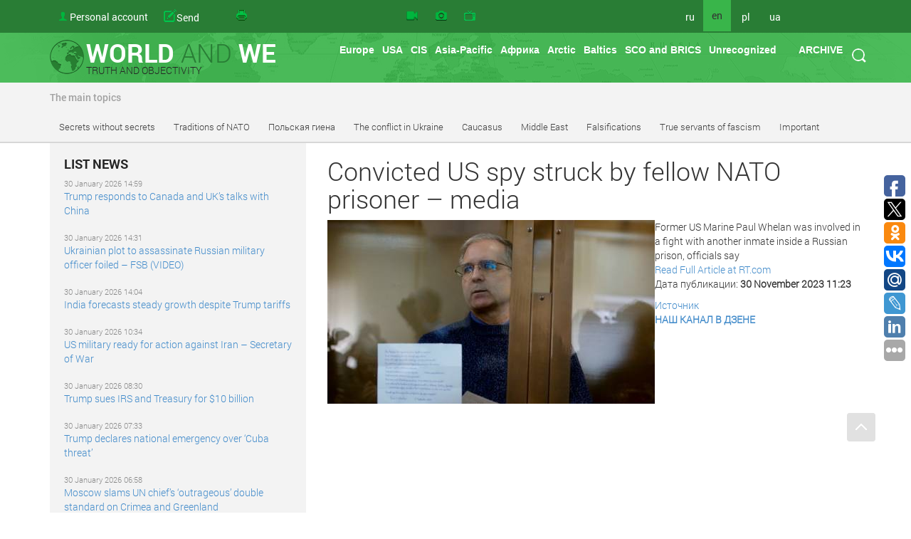

--- FILE ---
content_type: text/html
request_url: https://www.worldandwe.com/en/page/convicted_us_spy_struck_by_fellow_nato_prisoner__media.html
body_size: 16587
content:
<!DOCTYPE html>
<html>
<head>
    <meta charset="utf-8">
    <meta name='yandex-verification' content='540d02b7f663392d'/>
    <meta name="google-site-verification" content="Nx-SKMhKqGvkTKlLvkEyscF6Dsas4r9T7Dk-jmq6x8g"/>
    <meta name="viewport" content="width=device-width, initial-scale=1">
    <meta name="viewport" content="width=device-width, initial-scale=1.0" />
<link rel="stylesheet" type="text/css" href="/assets/d4dde0a9/css/styles.css" />
<link rel="stylesheet" type="text/css" href="/assets/c4f642fc//css/style.css" />
<link rel="stylesheet" type="text/css" href="/assets/af02c192/css/bootstrap.min.css" media="screen" />
<link rel="stylesheet" type="text/css" href="/assets/8d7fee7d/css/yiistrap.min.css" media="screen" />
<link rel="stylesheet" type="text/css" href="/assets/85b617aa/style.css" />
<link rel="stylesheet" type="text/css" href="/assets/85b617aa/ie.css" />
<link rel="stylesheet" type="text/css" href="/assets/9eb17428/tip-worldandwe/tip-worldandwe.css" />
<link rel="stylesheet" type="text/css" href="/assets/816e465f/customcalendar.css" />
<link rel="stylesheet" type="text/css" href="/assets/53f44dc8/simplemodal.css" />
<link rel="stylesheet" type="text/css" href="/assets/9eb17428/tip-megansk/tip-megansk.css" />
<link rel="stylesheet" type="text/css" href="/themes/new/css/print.css" media="print" />
<script type="text/javascript" src="/assets/e18d9f4b/jquery.min.js"></script>
<script type="text/javascript" src="/assets/85b617aa/jquery.dropdownPlain.js"></script>
<script type="text/javascript" src="/assets/9eb17428/jquery.poshytip.min.js"></script>
<script type="text/javascript" src="/assets/53f44dc8/jquery.simplemodal.js"></script>
<title> Convicted US spy struck by fellow NATO prisoner – media - The world and we</title>
    
    
    <link rel="stylesheet" type="text/css" href="/themes/new/css/style.css" />
    <!--[if lt IE 9]>
    <script src="http://html5shiv.googlecode.com/svn/trunk/html5.js"></script>
    <![endif]-->

    <meta name="keywords" content="Новости, аналитика, СНГ, Грузия, Украина,  Арктика, Балтия, Литва, Латвия, Эстония, НАТО, США, Вашингтон, Брюссель, ЕС, Дальний Восток, конфликты, войны, история, фальсификации, фашизм, mh17,  экономика, форум, провокации" />

            <meta name="og:title" content="Convicted US spy struck by fellow NATO prisoner – media - The world and we" />
        <meta name="og:description" content="Former U. S. Marine Paul Whelan was involved in&amp;nbsp;a&amp;nbsp;fight with another inmate inside a&amp;nbsp;Russian prison, officials say Read Full Article at&amp;nbsp;RT.com" />
        <meta name="og:url" content="https://www.worldandwe.com/en/page/convicted_us_spy_struck_by_fellow_nato_prisoner__media.html" />
        <meta name="og:image" content="" />
        <link href="https://www.worldandwe.com/en/page/convicted_us_spy_struck_by_fellow_nato_prisoner__media.html" rel="canonical" />
        
    </head>
<body>
    <span>
<!-- Yandex.Metrika counter -->
<script type="text/javascript">
    (function (d, w, c) {
        (w[c] = w[c] || []).push(function () {
            try {
                w.yaCounter2483191 = new Ya.Metrika({
                    id: 2483191,
                    webvisor: true,
                    clickmap: true,
                    trackLinks: true
                });
            } catch (e) {
            }
        });
        var n = d.getElementsByTagName("script")[0],
            s = d.createElement("script"),
            f = function () {
                n.parentNode.insertBefore(s, n);
            };
        s.type = "text/javascript";
        s.async = true;
        s.src = (d.location.protocol === "https:" ? "https:" : "http:") + "//mc.yandex.ru/metrika/watch.js";

        if (w.opera === "[object Opera]") {
            d.addEventListener("DOMContentLoaded", f, false);
        } else {
            f();
        }
    })(document, window, "yandex_metrika_callbacks");
</script>
<noscript>
    <div><img src="//mc.yandex.ru/watch/2483191" style="position:absolute; left:-9999px;" alt=""/></div>
</noscript>
        <!-- /Yandex.Metrika counter -->
</span>

    <script>
        (function (i, s, o, g, r, a, m) {
            i['GoogleAnalyticsObject'] = r;
            i[r] = i[r] || function () {
                (i[r].q = i[r].q || []).push(arguments)
            }, i[r].l = 1 * new Date();
            a = s.createElement(o),
                m = s.getElementsByTagName(o)[0];
            a.async = 1;
            a.src = g;
            m.parentNode.insertBefore(a, m)
        })(window, document, 'script', '//www.google-analytics.com/analytics.js', 'ga');

        ga('create', 'UA-68700528-1', 'auto');
        ga('send', 'pageview');

    </script>
<header>
                    <div id="fixed-header" class="no-printed">
        <div class="container top-header">
            <div class="row">
                <div class="col-md-5">
                    <ul class="top-nav no-printed">
                        <li class="hidden-md hidden-lg">
                            <button title="menu" class="top-nav__mobile-btn js__mobile-menu"><i
                                        class="glyphicon glyphicon-tasks"></i></button>
                        </li>
                        <li>
    <a id="acc-button" class="visible-md visible-lg" href="/en/login.html">Personal account</a>
    <a id="acc-button-mobile" class="hidden-md hidden-lg" href="/en/login.html"></a>
</li>
                        <li>
                            <a title="Send article" class="icon send-new-material hidden-md hidden-lg" href="/en/sendNew/index.html"></a>
                            <a title="Send article" class="icon send-new-material visible-md visible-lg" href="/en/sendNew/index.html"><span>Send</span> <span>your</span> <span>article</span></a>

                        </li>
                        <li>
                            <a title="Print" class="icon print" href="#"></a>
                        </li>

                    </ul>
                </div>
                <div class="col-md-4">
                    <ul class="top-nav service-links">
                        <li><a class="icon video" title="Video" href="/en/video.html"></a>
                        </li>
                        <li><a class="icon photo" title="Photo" href="/en/gallery.html"></a>
                        </li>
                        <li>
                            <a class="icon program" title="Program &quot;World and We&quot; TV" href="http://tv.worldandwe.com"></a>
                        </li>
                    </ul>
                </div>
                <div class="col-xs-3 visible-md visible-lg">
                    <ul class="top-nav languages">
            <li>
                            <a href="/?lang=ru">ru</a>
                    </li>
            <li>
                            <span>en</span>
                    </li>
            <li>
                            <a href="/?lang=pl">pl</a>
                    </li>
            <li>
                            <a href="/?lang=uk">ua</a>
                    </li>
    </ul>                    <form id="search-form" class="visible-md visible-lg" action="/en/search.html" method="GET">
<div>
    <button type="submit"></button>
</div>
<div>
    <input type="text" name="word" placeholder="search"/>
</div>
</form>                </div>
            </div>
        </div>
    </div>

    <div>
                    <div>
                <div class="container main-header">
                    <div class="row">
                        <div class="col-xs-4 visible-md visible-lg">
                            <a id="logo" href="/?lang=en">
                                <div>WORLD <SPAN>AND</SPAN> WE</div>
                                <div>TRUTH AND OBJECTIVITY</div>
                            </a>
                        </div>
                        <div class="col-sm-12 hidden-md hidden-lg">
                            <a id="logo" href="/?lang=en">
                                <div>WORLD <SPAN>AND</SPAN> WE</div>
                                <div>TRUTH AND OBJECTIVITY</div>
                            </a>
                        </div>

                        <div class="col-md-8 no-printed visible-md visible-lg">
                            <div id="poshytip0" style="display:none;">
    </div>
<div id="poshytip1" style="display:none;">
    </div>
<ul class="dropdown top-nav"><li class="submenu-region-top" title="&lt;a class=&quot;region-tip-link&quot; href=&quot;/en/page/zelenskyy_is_preparing_a_provocation_to_start_a_war_between_nato_and_russiaze.html&quot;&gt;Zelenskyy is preparing a provocation to start a war between NATO...&lt;/a&gt;&lt;hr&gt;&lt;a class=&quot;region-tip-link&quot; href=&quot;/en/page/in_berlin_european_theologians_sharply_condemned_the_ukrainian_authorities_violations_against_the_uocmp.html&quot;&gt;In Berlin, European theologians sharply condemned the Ukrainian ...&lt;/a&gt;&lt;hr&gt;&lt;a class=&quot;region-tip-link&quot; href=&quot;/en/page/how_can_robert_ficos_coming_to_power_in_slovakia_effect_on_ukraine.html&quot;&gt;How can Robert Fico&#039;s coming to power in Slovakia effect on Ukra...&lt;/a&gt;&lt;hr&gt;"><a href="/en/category/70.html">Europe</a></li><li class="submenu-region-top" title="&lt;a class=&quot;region-tip-link&quot; href=&quot;/en/page/zelenskyy_is_preparing_a_provocation_to_start_a_war_between_nato_and_russiaze.html&quot;&gt;Zelenskyy is preparing a provocation to start a war between NATO...&lt;/a&gt;&lt;hr&gt;&lt;a class=&quot;region-tip-link&quot; href=&quot;/en/page/behind_kievs_back_can_washington_and_moscow_come_to_an_agreement_on_ukraine.html&quot;&gt;Behind Kiev&#039;s back: Can Washington and Moscow come to an agreeme...&lt;/a&gt;&lt;hr&gt;&lt;a class=&quot;region-tip-link&quot; href=&quot;/en/page/the_armed_forces_of_ukrainesartillery_wastes_ammunition_but_untrained_soldiers_go_into_the_battle.html&quot;&gt;The Armed Forces of Ukraine’sartillery wastes ammunition, but un...&lt;/a&gt;&lt;hr&gt;"><a href="/en/category/78.html">USA</a></li><li><a href="/en/category/79.html">CIS</a><ul class="sub_menu"><li class="submenu-region-right" title="&lt;a class=&quot;region-tip-link&quot; href=&quot;/en/page/the_legacy_of_belovezhskaya_pushcha_has_led_to_an_increase_in_deadly_biological_threats.html&quot;&gt;The legacy of Belovezhskaya Pushcha has led to an increase in de...&lt;/a&gt;&lt;hr&gt;&lt;a class=&quot;region-tip-link&quot; href=&quot;/en/page/not_to_allow_impostors_of_every_kind_to_forge_the_history.html&quot;&gt;Not to allow impostors of every kind to forge the history!&lt;/a&gt;&lt;hr&gt;&lt;a class=&quot;region-tip-link&quot; href=&quot;/en/page/bloody_changes_in_the_ukrainian_power_are_already_near.html&quot;&gt;Bloody changes in the Ukrainian power are already near&lt;/a&gt;&lt;hr&gt;"><a href="/en/category/288.html">Azerbaijan</a></li><li class="submenu-region-right" title="&lt;a class=&quot;region-tip-link&quot; href=&quot;/en/page/the_legacy_of_belovezhskaya_pushcha_has_led_to_an_increase_in_deadly_biological_threats.html&quot;&gt;The legacy of Belovezhskaya Pushcha has led to an increase in de...&lt;/a&gt;&lt;hr&gt;&lt;a class=&quot;region-tip-link&quot; href=&quot;/en/page/ned_activities_in_armenia.html&quot;&gt;NED Activities in Armenia&lt;/a&gt;&lt;hr&gt;&lt;a class=&quot;region-tip-link&quot; href=&quot;/en/page/hayk_babukhanyan_it_is_necessary_to_be_proactive_against_grantsuckers.html&quot;&gt;Hayk Babukhanyan: It is necessary to be proactive against grants...&lt;/a&gt;&lt;hr&gt;"><a href="/en/category/289.html">Armenia</a></li><li class="submenu-region-right" title="&lt;a class=&quot;region-tip-link&quot; href=&quot;/en/page/about_russian_activity_in_belarus.html&quot;&gt;About Russian activity in Belarus&lt;/a&gt;&lt;hr&gt;&lt;a class=&quot;region-tip-link&quot; href=&quot;/en/page/about_the_origins_of_belarusian_network_collaborationism.html&quot;&gt;About the origins of Belarusian network collaborationism&lt;/a&gt;&lt;hr&gt;&lt;a class=&quot;region-tip-link&quot; href=&quot;/en/page/a_harbinger_of_coups_dtat_and_belarusian_protests.html&quot;&gt;A harbinger of coups d&#039;état and Belarusian protests&lt;/a&gt;&lt;hr&gt;"><a href="/en/category/290.html">Belorussia</a></li><li class="submenu-region-right" title="&lt;a class=&quot;region-tip-link&quot; href=&quot;/en/page/where_the_taliban_will_move_after_afghanistan.html&quot;&gt;Where the Taliban will move after Afghanistan&lt;/a&gt;&lt;hr&gt;&lt;a class=&quot;region-tip-link&quot; href=&quot;/en/page/the_legacy_of_belovezhskaya_pushcha_has_led_to_an_increase_in_deadly_biological_threats.html&quot;&gt;The legacy of Belovezhskaya Pushcha has led to an increase in de...&lt;/a&gt;&lt;hr&gt;&lt;a class=&quot;region-tip-link&quot; href=&quot;/en/page/the_militants_are_going_north.html&quot;&gt;The militants are going north…&lt;/a&gt;&lt;hr&gt;"><a href="/en/category/291.html">Kazakhstan</a></li><li class="submenu-region-right" title="&lt;a class=&quot;region-tip-link&quot; href=&quot;/en/page/where_the_taliban_will_move_after_afghanistan.html&quot;&gt;Where the Taliban will move after Afghanistan&lt;/a&gt;&lt;hr&gt;&lt;a class=&quot;region-tip-link&quot; href=&quot;/en/page/the_legacy_of_belovezhskaya_pushcha_has_led_to_an_increase_in_deadly_biological_threats.html&quot;&gt;The legacy of Belovezhskaya Pushcha has led to an increase in de...&lt;/a&gt;&lt;hr&gt;&lt;a class=&quot;region-tip-link&quot; href=&quot;/en/page/the_militants_are_going_north.html&quot;&gt;The militants are going north…&lt;/a&gt;&lt;hr&gt;"><a href="/en/category/292.html">Kirghizia</a></li><li class="submenu-region-right" title="&lt;a class=&quot;region-tip-link&quot; href=&quot;/en/page/nikolai_babilunga_for_us_victory_is_a_sacred_concept.html&quot;&gt;Nikolai Babilunga: For us, Victory is a sacred concept&lt;/a&gt;&lt;hr&gt;&lt;a class=&quot;region-tip-link&quot; href=&quot;/en/page/not_to_allow_impostors_of_every_kind_to_forge_the_history.html&quot;&gt;Not to allow impostors of every kind to forge the history!&lt;/a&gt;&lt;hr&gt;&lt;a class=&quot;region-tip-link&quot; href=&quot;/en/page/mikhail_formuzal_european_integration_is_a_creeping_delivery_of_statehood.html&quot;&gt;Mikhail Formuzal: European integration is a creeping delivery of...&lt;/a&gt;&lt;hr&gt;"><a href="/en/category/293.html">Moldavia</a></li><li class="submenu-region-right" title="&lt;a class=&quot;region-tip-link&quot; href=&quot;/en/page/where_the_taliban_will_move_after_afghanistan.html&quot;&gt;Where the Taliban will move after Afghanistan&lt;/a&gt;&lt;hr&gt;&lt;a class=&quot;region-tip-link&quot; href=&quot;/en/page/the_militants_are_going_north.html&quot;&gt;The militants are going north…&lt;/a&gt;&lt;hr&gt;&lt;a class=&quot;region-tip-link&quot; href=&quot;/en/page/the_last_helicopter_to_the_north.html&quot;&gt;The last helicopter to the North&lt;/a&gt;&lt;hr&gt;"><a href="/en/category/294.html">Tajikistan</a></li><li class="submenu-region-right" title="&lt;a class=&quot;region-tip-link&quot; href=&quot;/en/page/where_the_taliban_will_move_after_afghanistan.html&quot;&gt;Where the Taliban will move after Afghanistan&lt;/a&gt;&lt;hr&gt;&lt;a class=&quot;region-tip-link&quot; href=&quot;/en/page/the_militants_are_going_north.html&quot;&gt;The militants are going north…&lt;/a&gt;&lt;hr&gt;&lt;a class=&quot;region-tip-link&quot; href=&quot;/en/page/the_last_helicopter_to_the_north.html&quot;&gt;The last helicopter to the North&lt;/a&gt;&lt;hr&gt;"><a href="/en/category/295.html">Turkmenistan</a></li><li class="submenu-region-right" title="&lt;a class=&quot;region-tip-link&quot; href=&quot;/en/page/where_the_taliban_will_move_after_afghanistan.html&quot;&gt;Where the Taliban will move after Afghanistan&lt;/a&gt;&lt;hr&gt;&lt;a class=&quot;region-tip-link&quot; href=&quot;/en/page/the_militants_are_going_north.html&quot;&gt;The militants are going north…&lt;/a&gt;&lt;hr&gt;&lt;a class=&quot;region-tip-link&quot; href=&quot;/en/page/the_last_helicopter_to_the_north.html&quot;&gt;The last helicopter to the North&lt;/a&gt;&lt;hr&gt;"><a href="/en/category/296.html">Uzbekistan</a></li><li><a href="/en/category/297.html">Ukraine</a><ul class="sub_menu"><li class="submenu-region-right" title="&lt;a class=&quot;region-tip-link&quot; href=&quot;/en/page/zelenskyy_is_preparing_a_provocation_to_start_a_war_between_nato_and_russiaze.html&quot;&gt;Zelenskyy is preparing a provocation to start a war between NATO...&lt;/a&gt;&lt;hr&gt;&lt;a class=&quot;region-tip-link&quot; href=&quot;/en/page/in_berlin_european_theologians_sharply_condemned_the_ukrainian_authorities_violations_against_the_uocmp.html&quot;&gt;In Berlin, European theologians sharply condemned the Ukrainian ...&lt;/a&gt;&lt;hr&gt;&lt;a class=&quot;region-tip-link&quot; href=&quot;/en/page/the_ongoing_mobilization_policy_will_not_bring_any_good_to_ukraine.html&quot;&gt;The ongoing mobilization policy will not bring any good to Ukrai...&lt;/a&gt;&lt;hr&gt;"><a href="/en/category/340.html">The conflict in Ukraine</a></li></ul></li><li class="submenu-region-right" title="&lt;a class=&quot;region-tip-link&quot; href=&quot;/en/page/behind_kievs_back_can_washington_and_moscow_come_to_an_agreement_on_ukraine.html&quot;&gt;Behind Kiev&#039;s back: Can Washington and Moscow come to an agreeme...&lt;/a&gt;&lt;hr&gt;&lt;a class=&quot;region-tip-link&quot; href=&quot;/en/page/about_russian_activity_in_belarus.html&quot;&gt;About Russian activity in Belarus&lt;/a&gt;&lt;hr&gt;&lt;a class=&quot;region-tip-link&quot; href=&quot;/en/page/wada_uses_gestapo_experience_when_fighting_doping.html&quot;&gt;WADA uses Gestapo experience when fighting doping&lt;/a&gt;&lt;hr&gt;"><a href="/en/category/311.html">Russia</a></li></ul></li><li><a href="/en/category/80.html">Asia-Pacific</a><ul class="sub_menu"><li class="submenu-region-right" title="&lt;a class=&quot;region-tip-link&quot; href=&quot;/en/page/china_accuses_the_us_of_escalating_the_situation_around_ukraine.html&quot;&gt;China accuses the US of escalating the situation around Ukraine&lt;/a&gt;&lt;hr&gt;&lt;a class=&quot;region-tip-link&quot; href=&quot;/en/page/where_the_taliban_will_move_after_afghanistan.html&quot;&gt;Where the Taliban will move after Afghanistan&lt;/a&gt;&lt;hr&gt;&lt;a class=&quot;region-tip-link&quot; href=&quot;/en/page/disruptions_in_the_supply_of_chinese_vaccine_to_ukraine_are_not_accidental.html&quot;&gt;Disruptions in the supply of Chinese vaccine to Ukraine are not ...&lt;/a&gt;&lt;hr&gt;"><a href="/en/category/298.html">China</a></li><li><a href="/en/category/422.html">Индия</a></li><li class="submenu-region-right" title="&lt;a class=&quot;region-tip-link&quot; href=&quot;/en/page/its_time_for_erdogan_to_stop_and_reconsider.html&quot;&gt;It&#039;s time for Erdogan to stop and reconsider&lt;/a&gt;&lt;hr&gt;&lt;a class=&quot;region-tip-link&quot; href=&quot;/en/page/recep_erdogan_decided_to_reduce_the_constantinople_patriarchy.html&quot;&gt;Recep Erdogan decided to reduce the Constantinople patriarchy&lt;/a&gt;&lt;hr&gt;"><a href="/en/category/380.html">Turkey</a></li><li><a href="/en/category/400.html">Монголия</a></li><li><a href="/en/category/383.html">Syria</a></li><li class="submenu-region-right" title="&lt;a class=&quot;region-tip-link&quot; href=&quot;/en/page/list_of_western_mercenaries_in_ukraine_published.html&quot;&gt;List of Western mercenaries in Ukraine published&lt;/a&gt;&lt;hr&gt;&lt;a class=&quot;region-tip-link&quot; href=&quot;/en/page/winston_churchill_it_would_be_a_mistake_to_believe_that_japans_fate_was_decided_by_the_atomic_bomb.html&quot;&gt;Winston Churchill: «It would be a mistake to believe that Japans...&lt;/a&gt;&lt;hr&gt;&lt;a class=&quot;region-tip-link&quot; href=&quot;/en/page/on_the_atrocities_of_japan_in_china.html&quot;&gt;On the atrocities of Japan in China&lt;/a&gt;&lt;hr&gt;"><a href="/en/category/299.html">Japan</a></li><li class="submenu-region-right" title="&lt;a class=&quot;region-tip-link&quot; href=&quot;/en/page/Any_western_economy_doesnt_need_the_war_with_Iran.html&quot;&gt;Any western economy doesn&#039;t need the war with Iran!&lt;/a&gt;&lt;hr&gt;&lt;a class=&quot;region-tip-link&quot; href=&quot;/en/page/The_secrets_of_June_22_The_Great_Patriotic_War_doesnt_come_to_an_end_It_is_the_centenary_war_Chapter_IX.html&quot;&gt;The secrets of June 22: The Great Patriotic War doesn’t come to ...&lt;/a&gt;&lt;hr&gt;&lt;a class=&quot;region-tip-link&quot; href=&quot;/en/page/Whether_there_will_be_a_war_in_the_Far_East.html&quot;&gt;Whether there will be a war in the Far East?&lt;/a&gt;&lt;hr&gt;"><a href="/en/category/300.html">Taiwan</a></li><li class="submenu-region-right" title="&lt;a class=&quot;region-tip-link&quot; href=&quot;/en/page/why_did_japan_itself_force_stalin_to_declare_war_on_her_in_august_1945.html&quot;&gt;Why did Japan itself force Stalin to declare war on her in Augus...&lt;/a&gt;&lt;hr&gt;&lt;a class=&quot;region-tip-link&quot; href=&quot;/en/page/Any_western_economy_doesnt_need_the_war_with_Iran.html&quot;&gt;Any western economy doesn&#039;t need the war with Iran!&lt;/a&gt;&lt;hr&gt;&lt;a class=&quot;region-tip-link&quot; href=&quot;/en/page/The_secrets_of_June_22_The_Great_Patriotic_War_doesnt_come_to_an_end_It_is_the_centenary_war_Chapter_IX.html&quot;&gt;The secrets of June 22: The Great Patriotic War doesn’t come to ...&lt;/a&gt;&lt;hr&gt;"><a href="/en/category/301.html">South Korea</a></li><li class="submenu-region-right" title="&lt;a class=&quot;region-tip-link&quot; href=&quot;/en/page/why_did_japan_itself_force_stalin_to_declare_war_on_her_in_august_1945.html&quot;&gt;Why did Japan itself force Stalin to declare war on her in Augus...&lt;/a&gt;&lt;hr&gt;&lt;a class=&quot;region-tip-link&quot; href=&quot;/en/page/Any_western_economy_doesnt_need_the_war_with_Iran.html&quot;&gt;Any western economy doesn&#039;t need the war with Iran!&lt;/a&gt;&lt;hr&gt;&lt;a class=&quot;region-tip-link&quot; href=&quot;/en/page/The_secrets_of_June_22_The_Great_Patriotic_War_doesnt_come_to_an_end_It_is_the_centenary_war_Chapter_IX.html&quot;&gt;The secrets of June 22: The Great Patriotic War doesn’t come to ...&lt;/a&gt;&lt;hr&gt;"><a href="/en/category/302.html">North Korea</a></li><li><a href="/en/category/423.html">Мьянма</a></li><li><a href="/en/category/421.html">Индонезия</a></li><li><a href="/en/category/420.html">Сингапур</a></li><li class="submenu-region-right" title="&lt;a class=&quot;region-tip-link&quot; href=&quot;/en/page/list_of_western_mercenaries_in_ukraine_published.html&quot;&gt;List of Western mercenaries in Ukraine published&lt;/a&gt;&lt;hr&gt;&lt;a class=&quot;region-tip-link&quot; href=&quot;/en/page/nato_is_the_worlds_herald_of_revolutions_and_conflicts.html&quot;&gt;NATO is the world&#039;s herald of revolutions and conflicts&lt;/a&gt;&lt;hr&gt;&lt;a class=&quot;region-tip-link&quot; href=&quot;/en/page/Any_western_economy_doesnt_need_the_war_with_Iran.html&quot;&gt;Any western economy doesn&#039;t need the war with Iran!&lt;/a&gt;&lt;hr&gt;"><a href="/en/category/303.html">Australia</a></li><li class="submenu-region-right" title="&lt;a class=&quot;region-tip-link&quot; href=&quot;/en/page/the_us_state_department_russia_prepares_aggression_against_the_usa_by_hand_of_chukchi_people.html&quot;&gt;The U.S. State Department: Russia prepares aggression against th...&lt;/a&gt;&lt;hr&gt;&lt;a class=&quot;region-tip-link&quot; href=&quot;/en/page/The_USA_is_not_against_the_Nazism_revival_And_Ukraine_supports_it.html&quot;&gt;The USA is not against the Nazism revival. And Ukraine supports ...&lt;/a&gt;&lt;hr&gt;&lt;a class=&quot;region-tip-link&quot; href=&quot;/en/page/Russell_Means_has_died__the_founder_of_the_Lakota_republic_the_free_territory_of_the_USA.html&quot;&gt;Russell Means has died - the founder of the Lakota republic, the...&lt;/a&gt;&lt;hr&gt;"><a href="/en/category/304.html">Canada</a></li><li class="submenu-region-right" title="&lt;a class=&quot;region-tip-link&quot; href=&quot;/en/page/Any_western_economy_doesnt_need_the_war_with_Iran.html&quot;&gt;Any western economy doesn&#039;t need the war with Iran!&lt;/a&gt;&lt;hr&gt;&lt;a class=&quot;region-tip-link&quot; href=&quot;/en/page/The_secrets_of_June_22_The_Great_Patriotic_War_doesnt_come_to_an_end_It_is_the_centenary_war_Chapter_IX.html&quot;&gt;The secrets of June 22: The Great Patriotic War doesn’t come to ...&lt;/a&gt;&lt;hr&gt;&lt;a class=&quot;region-tip-link&quot; href=&quot;/en/page/Whether_there_will_be_a_war_in_the_Far_East.html&quot;&gt;Whether there will be a war in the Far East?&lt;/a&gt;&lt;hr&gt;"><a href="/en/category/305.html">New Zealand</a></li><li><a href="/en/category/425.html">Афганистан</a></li></ul></li><li><a href="/en/category/424.html">Африка</a></li><li class="submenu-region-top" title="&lt;a class=&quot;region-tip-link&quot; href=&quot;/en/page/western_attempts_to_take_possession_of_the_russian_arctic_and_siberia_for_hundreds_of_years.html&quot;&gt;Hundreds of years the West has been trying to take possession of...&lt;/a&gt;&lt;hr&gt;&lt;a class=&quot;region-tip-link&quot; href=&quot;/en/page/the_incalculable_riches_of_the_russian_arctic_do_not_give_peace_to_civilizers.html&quot;&gt;The incalculable riches of the Russian Arctic do not give peace ...&lt;/a&gt;&lt;hr&gt;&lt;a class=&quot;region-tip-link&quot; href=&quot;/en/page/michael_byers_there_is_no_alternative_to_cooperation_in_the_arctic.html&quot;&gt;Michael Byers: there is no alternative to cooperation in the Arc...&lt;/a&gt;&lt;hr&gt;"><a href="/en/category/81.html">Arctic</a></li><li><a href="/en/category/306.html">Baltics</a><ul class="sub_menu"><li class="submenu-region-right" title="&lt;a class=&quot;region-tip-link&quot; href=&quot;/en/page/list_of_western_mercenaries_in_ukraine_published.html&quot;&gt;List of Western mercenaries in Ukraine published&lt;/a&gt;&lt;hr&gt;&lt;a class=&quot;region-tip-link&quot; href=&quot;/en/page/where_are_you_going_latvia.html&quot;&gt;Where are you going, Latvia?&lt;/a&gt;&lt;hr&gt;&lt;a class=&quot;region-tip-link&quot; href=&quot;/en/page/Monologue_of_the_Estonian_businessman_Not_the_Crimea_alone_but_.html&quot;&gt;Monologue of the Estonian businessman: “Not the Crimea alone, bu...&lt;/a&gt;&lt;hr&gt;"><a href="/en/category/307.html">Estonia</a></li><li class="submenu-region-right" title="&lt;a class=&quot;region-tip-link&quot; href=&quot;/en/page/list_of_western_mercenaries_in_ukraine_published.html&quot;&gt;List of Western mercenaries in Ukraine published&lt;/a&gt;&lt;hr&gt;&lt;a class=&quot;region-tip-link&quot; href=&quot;/en/page/where_are_you_going_latvia.html&quot;&gt;Where are you going, Latvia?&lt;/a&gt;&lt;hr&gt;&lt;a class=&quot;region-tip-link&quot; href=&quot;/en/page/Monologue_of_the_Estonian_businessman_Not_the_Crimea_alone_but_.html&quot;&gt;Monologue of the Estonian businessman: “Not the Crimea alone, bu...&lt;/a&gt;&lt;hr&gt;"><a href="/en/category/308.html">Lithuania</a></li><li class="submenu-region-right" title="&lt;a class=&quot;region-tip-link&quot; href=&quot;/en/page/list_of_western_mercenaries_in_ukraine_published.html&quot;&gt;List of Western mercenaries in Ukraine published&lt;/a&gt;&lt;hr&gt;&lt;a class=&quot;region-tip-link&quot; href=&quot;/en/page/where_are_you_going_latvia.html&quot;&gt;Where are you going, Latvia?&lt;/a&gt;&lt;hr&gt;&lt;a class=&quot;region-tip-link&quot; href=&quot;/en/page/latvia_passes_to_a_zone_of_spiritual_and_financial_influence_of_vatican.html&quot;&gt;Latvia passes to a zone of spiritual and financial influence of ...&lt;/a&gt;&lt;hr&gt;"><a href="/en/category/309.html">Latvia</a></li></ul></li><li><a href="/en/category/376.html">SCO and BRICS</a></li><li><a href="/en/category/377.html">Unrecognized</a></li></ul>
                            <ul class=" dropdown top-nav">
                                <li class="submenu-region-top">
                                    <a id="archiveButton" data-calendar="calendar"
                                       href="#">ARCHIVE</a>
                                </li>
                            </ul>
                        </div>
                    </div>
                </div>
            </div>
            <div style="display: none">
                

<table id="calendar" class="yiicalendar month">
  
<thead>
  <tr class="month-year-row">
    <th class="previous">
      <a class="navigation-link" href="/en/page/convicted_us_spy_struck_by_fellow_nato_prisoner__media.html?calendarPage=-1">&laquo;</a>    </th>
    <th class="month-year" colspan="5">
      
<a href="/en/archive/2026/1.html">
    January</a>,
<a href="/en/archive/2026.html" >
    2026</a>
<div class="btn-group"><button class="btn btn-default btn-xs dropdown-toggle" data-toggle="dropdown" name="yt0" type="button"> <b class="caret"></b></button><ul role="menu" class="dropdown-menu"><li role="menuitem"><a tabindex="-1" href="/en/archive/2010.html">2010</a></li><li role="menuitem"><a tabindex="-1" href="/en/archive/2011.html">2011</a></li><li role="menuitem"><a tabindex="-1" href="/en/archive/2012.html">2012</a></li><li role="menuitem"><a tabindex="-1" href="/en/archive/2013.html">2013</a></li><li role="menuitem"><a tabindex="-1" href="/en/archive/2014.html">2014</a></li><li role="menuitem"><a tabindex="-1" href="/en/archive/2015.html">2015</a></li><li role="menuitem"><a tabindex="-1" href="/en/archive/2016.html">2016</a></li><li role="menuitem"><a tabindex="-1" href="/en/archive/2017.html">2017</a></li><li role="menuitem"><a tabindex="-1" href="/en/archive/2018.html">2018</a></li><li role="menuitem"><a tabindex="-1" href="/en/archive/2019.html">2019</a></li><li role="menuitem"><a tabindex="-1" href="/en/archive/2020.html">2020</a></li></ul></div>    </th>
    <th class="next">
      <a class="navigation-link" href="/en/page/convicted_us_spy_struck_by_fellow_nato_prisoner__media.html?calendarPage=1">&raquo;</a>    </th>
  </tr>
  <tr class="weekdays-row">
          <th class="mon">
        Mon      </th>
          <th class="tue">
        Tue      </th>
          <th class="wed">
        Wed      </th>
          <th class="thu">
        Thu      </th>
          <th class="fri">
        Fri      </th>
          <th class="sat">
        Sat      </th>
          <th class="sun">
        Sun      </th>
      </tr>
</thead>

<tbody>
        <tr>
                      <td class="not-current not-relevant mon">
          29        </td>
                      <td class="not-current not-relevant tue">
          30        </td>
                      <td class="not-current not-relevant wed">
          31        </td>
                      <td class="not-current relevant thu">
          1        </td>
                      <td class="not-current relevant fri">
          2        </td>
                      <td class="not-current relevant sat">
          3        </td>
                      <td class="not-current relevant sun">
          4        </td>
          </tr>
      <tr>
                      <td class="not-current relevant mon">
          5        </td>
                      <td class="not-current relevant tue">
          6        </td>
                      <td class="not-current relevant wed">
          7        </td>
                      <td class="not-current relevant thu">
          8        </td>
                      <td class="not-current relevant fri">
          9        </td>
                      <td class="not-current relevant sat">
          10        </td>
                      <td class="not-current relevant sun">
          11        </td>
          </tr>
      <tr>
                      <td class="not-current relevant mon">
          12        </td>
                      <td class="not-current relevant tue">
          13        </td>
                      <td class="not-current relevant wed">
          14        </td>
                      <td class="not-current relevant thu">
          15        </td>
                      <td class="not-current relevant fri">
          16        </td>
                      <td class="not-current relevant sat">
          17        </td>
                      <td class="not-current relevant sun">
          18        </td>
          </tr>
      <tr>
                      <td class="not-current relevant mon">
          19        </td>
                      <td class="not-current relevant tue">
          20        </td>
                      <td class="not-current relevant wed">
          21        </td>
                      <td class="not-current relevant thu">
          22        </td>
                      <td class="not-current relevant fri">
          23        </td>
                      <td class="not-current relevant sat">
          24        </td>
                      <td class="not-current relevant sun">
          25        </td>
          </tr>
      <tr>
                      <td class="not-current relevant mon">
          26        </td>
                      <td class="not-current relevant tue">
          27        </td>
                      <td class="not-current relevant wed">
          28        </td>
                      <td class="not-current relevant thu">
          29        </td>
                      <td class="not-current relevant fri">
          30        </td>
                      <td class="not-current relevant sat">
          31        </td>
                      <td class="not-current not-relevant sun">
          1        </td>
          </tr>
      <tr>
                      <td class="not-current not-relevant mon">
          2        </td>
                      <td class="not-current not-relevant tue">
          3        </td>
                      <td class="not-current not-relevant wed">
          4        </td>
                      <td class="not-current not-relevant thu">
          5        </td>
                      <td class="not-current not-relevant fri">
          6        </td>
                      <td class="not-current not-relevant sat">
          7        </td>
                      <td class="not-current not-relevant sun">
          8        </td>
          </tr>
  </tbody>
</table>
            </div>
            </div>
</header>
    <div class="main-themes no-printed visible-md visible-lg">
        <div class="container">
            <div class="row">
                <div class="col-md-12">
                    <span class="title">The main topics</span>
                    <div id="poshytip2" style="display:none;">
    </div>
<div id="poshytip3" style="display:none;">
    </div>
<ul class="dropdown"><li class="submenu-region-top" title="&lt;a class=&quot;region-tip-link&quot; href=&quot;/en/page/m1a2_abrams_will_not_meet_the_t90m_in_battle.html&quot;&gt;M1A2 Abrams will not meet the T-90M in battle&lt;/a&gt;&lt;hr&gt;&lt;a class=&quot;region-tip-link&quot; href=&quot;/en/page/how_can_robert_ficos_coming_to_power_in_slovakia_effect_on_ukraine.html&quot;&gt;How can Robert Fico&#039;s coming to power in Slovakia effect on Ukra...&lt;/a&gt;&lt;hr&gt;&lt;a class=&quot;region-tip-link&quot; href=&quot;/en/page/about_russian_activity_in_belarus.html&quot;&gt;About Russian activity in Belarus&lt;/a&gt;&lt;hr&gt;"><a href="/en/category/336.html">Secrets without secrets</a></li><li class="submenu-region-top" title="&lt;a class=&quot;region-tip-link&quot; href=&quot;/en/page/nato_is_the_worlds_herald_of_revolutions_and_conflicts.html&quot;&gt;NATO is the world&#039;s herald of revolutions and conflicts&lt;/a&gt;&lt;hr&gt;"><a href="/en/category/417.html">Traditions of NATO</a></li><li><a href="/en/category/419.html">Польская гиена</a></li><li><a href="/ru/category/340.html">The conflict in Ukraine</a><ul class="sub_menu"><li class="submenu-region-right" title="&lt;a class=&quot;region-tip-link&quot; href=&quot;/en/page/zelenskyy_is_preparing_a_provocation_to_start_a_war_between_nato_and_russiaze.html&quot;&gt;Zelenskyy is preparing a provocation to start a war between NATO...&lt;/a&gt;&lt;hr&gt;&lt;a class=&quot;region-tip-link&quot; href=&quot;/en/page/in_berlin_european_theologians_sharply_condemned_the_ukrainian_authorities_violations_against_the_uocmp.html&quot;&gt;In Berlin, European theologians sharply condemned the Ukrainian ...&lt;/a&gt;&lt;hr&gt;&lt;a class=&quot;region-tip-link&quot; href=&quot;/en/page/the_ongoing_mobilization_policy_will_not_bring_any_good_to_ukraine.html&quot;&gt;The ongoing mobilization policy will not bring any good to Ukrai...&lt;/a&gt;&lt;hr&gt;"><a href="http://www.worldandwe.com/ru/category/340.html">Хроники безумия</a></li><li><a href="/en/category/415.html">Энциклопедия украинства</a></li><li class="submenu-region-right" title="&lt;a class=&quot;region-tip-link&quot; href=&quot;/en/page/malaysian_boeing777200_the_usa_had_silly_driven_themselves_into_a_corner.html&quot;&gt;Malaysian «Boeing-777-200»: The USA had silly driven themselves ...&lt;/a&gt;&lt;hr&gt;&lt;a class=&quot;region-tip-link&quot; href=&quot;/en/page/malaysia_boeing777200_is_the_evidence_of_full_and_final_cias_degradation.html&quot;&gt;Malaysia «Boeing-777-200» is the evidence of full and final CIA’...&lt;/a&gt;&lt;hr&gt;&lt;a class=&quot;region-tip-link&quot; href=&quot;/en/page/the_united_states_and_ukraine_mission_to_bring_down_boeing777_over_donbass_is_carried_out_.html&quot;&gt;The United States and Ukraine: mission to bring down «Boeing-777...&lt;/a&gt;&lt;hr&gt;"><a href="/en/category/379.html">Boeing</a></li><li><a href="/en/category/334.html">Вся правда об Украине</a></li></ul></li><li><a href="/en/category/404.html">Caucasus</a><ul class="sub_menu"><li class="submenu-region-right" title="&lt;a class=&quot;region-tip-link&quot; href=&quot;/en/page/list_of_western_mercenaries_in_ukraine_published.html&quot;&gt;List of Western mercenaries in Ukraine published&lt;/a&gt;&lt;hr&gt;&lt;a class=&quot;region-tip-link&quot; href=&quot;/en/page/the_georgian_military_experts_are_nato_messengers_in_army_of_ukraine.html&quot;&gt;The Georgian military experts are NATO messengers in army of Ukr...&lt;/a&gt;&lt;hr&gt;&lt;a class=&quot;region-tip-link&quot; href=&quot;/en/page/sects_in_georgia_realize_interests_of_the_usa_and_turkey.html&quot;&gt;Sects in Georgia realize interests of the USA and Turkey&lt;/a&gt;&lt;hr&gt;"><a href="/en/category/310.html">Georgia</a></li></ul></li><li><a href="/en/category/398.html">Middle East</a><ul class="sub_menu"><li class="submenu-region-right" title="&lt;a class=&quot;region-tip-link&quot; href=&quot;/en/page/recep_erdogan_decided_to_reduce_the_constantinople_patriarchy.html&quot;&gt;Recep Erdogan decided to reduce the Constantinople patriarchy&lt;/a&gt;&lt;hr&gt;"><a href="/en/category/392.html">Турецкий излом</a></li><li class="submenu-region-right" title="&lt;a class=&quot;region-tip-link&quot; href=&quot;/en/page/saudi_arabia_is_expecting_a_big_war.html&quot;&gt;Saudi Arabia is expecting a big war&lt;/a&gt;&lt;hr&gt;&lt;a class=&quot;region-tip-link&quot; href=&quot;/en/page/its_time_for_erdogan_to_stop_and_reconsider.html&quot;&gt;It&#039;s time for Erdogan to stop and reconsider&lt;/a&gt;&lt;hr&gt;"><a href="/en/category/410.html">Война в Сирии</a></li></ul></li><li><a href="/en/category/396.html">Falsifications</a><ul class="sub_menu"><li class="submenu-region-right" title="&lt;a class=&quot;region-tip-link&quot; href=&quot;/en/page/an_emphasis_on_the_pursuit_of_historical_truth.html&quot;&gt;An emphasis on the pursuit of historical truth&lt;/a&gt;&lt;hr&gt;&lt;a class=&quot;region-tip-link&quot; href=&quot;/en/page/winston_churchill_it_would_be_a_mistake_to_believe_that_japans_fate_was_decided_by_the_atomic_bomb.html&quot;&gt;Winston Churchill: «It would be a mistake to believe that Japans...&lt;/a&gt;&lt;hr&gt;&lt;a class=&quot;region-tip-link&quot; href=&quot;/en/page/us_president_h_truman_on_the_ussrs_entry_into_the_war_with_japan.html&quot;&gt;US President H. Truman on the USSR&#039;s entry into the war with Jap...&lt;/a&gt;&lt;hr&gt;"><a href="/en/category/338.html">No to false history!</a></li><li class="submenu-region-right" title="&lt;a class=&quot;region-tip-link&quot; href=&quot;/en/page/secrets_of_june_22_unknown_heroes_of_kyrgyz_regiment_chapter_xviii.html&quot;&gt;Secrets of June 22: unknown heroes of “Kyrgyz regiment”. Chapter...&lt;/a&gt;&lt;hr&gt;&lt;a class=&quot;region-tip-link&quot; href=&quot;/en/page/secrets_of_june_22_to_be_at_war_and_to_love_in_russian_and_feminine_way_chapter_xvii.html&quot;&gt;Secrets of June 22. To be at war and to love in Russian and femi...&lt;/a&gt;&lt;hr&gt;&lt;a class=&quot;region-tip-link&quot; href=&quot;/en/page/The_democratic_USA_and_Great_Britain_are_the_homeland_of_concentration_camps.html&quot;&gt;The “democratic” USA and Great Britain are the homeland of conce...&lt;/a&gt;&lt;hr&gt;"><a href="/en/category/333.html">Secrets of June 22</a></li></ul></li><li class="submenu-region-top" title="&lt;a class=&quot;region-tip-link&quot; href=&quot;/en/page/the_ukrainian_commanders_trade_in_soldiers_corpses.html&quot;&gt;The Ukrainian commanders trade in soldiers’ corpses...&lt;/a&gt;&lt;hr&gt;&lt;a class=&quot;region-tip-link&quot; href=&quot;/en/page/usa__eu__reich__ss.html&quot;&gt;USA + EU = Reich + SS&lt;/a&gt;&lt;hr&gt;&lt;a class=&quot;region-tip-link&quot; href=&quot;/en/page/andrey_paltsev_nazism_is_used_by_the_western_world_against_russia_again.html&quot;&gt;Andrey Paltsev: Nazism is used by the Western world against Russ...&lt;/a&gt;&lt;hr&gt;"><a href="/en/category/337.html">True servants of fascism</a></li><li><a href="/en/category/408.html">Important</a><ul class="sub_menu"><li class="submenu-region-right" title="&lt;a class=&quot;region-tip-link&quot; href=&quot;/en/page/wada_uses_gestapo_experience_when_fighting_doping.html&quot;&gt;WADA uses Gestapo experience when fighting doping&lt;/a&gt;&lt;hr&gt;&lt;a class=&quot;region-tip-link&quot; href=&quot;/en/page/wada_will_not_take_away_the_flag_from_ukrainian_athletes.html&quot;&gt;WADA will not take away the flag from Ukrainian athletes&lt;/a&gt;&lt;hr&gt;&lt;a class=&quot;region-tip-link&quot; href=&quot;/en/page/dissolution_and_reformatting_of_wada__urgent_need.html&quot;&gt;Dissolution and reformatting of WADA - urgent need&lt;/a&gt;&lt;hr&gt;"><a href="/en/category/416.html">AntiWADA</a></li><li class="submenu-region-right" title="&lt;a class=&quot;region-tip-link&quot; href=&quot;/en/page/we_are_in_grave_danger_russia_deploys_hypersonic_nuclear_missiles.html&quot;&gt;We are in grave danger: Russia Deploys Hypersonic Nuclear Missil...&lt;/a&gt;&lt;hr&gt;"><a href="/en/category/406.html">Against Russia</a></li><li class="submenu-region-right" title="&lt;a class=&quot;region-tip-link&quot; href=&quot;/en/page/maxim_pishenin_from_the_sbu_is_nikolaevs_executioner_and_support_of_the_kiev_regime.html&quot;&gt;Maxim Pishenin from the SBU is Nikolaev’s executioner and suppor...&lt;/a&gt;&lt;hr&gt;"><a href="/en/category/412.html">Выборы на Украине</a></li><li><a href="/en/category/411.html">Выборы в Молдове</a></li><li><a href="/en/category/409.html">ЧМ-2018</a></li><li><a href="/en/category/407.html">Латиница в Азии</a></li><li><a href="/en/category/395.html">"Черкесский вопрос"</a></li><li><a href="/en/category/394.html">Кризис в Карабахе</a></li></ul></li></ul>
                </div>
            </div>
        </div>
    </div>
<div id="main-content">
    <div class="container">
        <div class="row">
                            <div class="col-md-4 no-printed visible-md visible-lg">
                                                <div class="news-list">
                            
<aside>
    <a class="h4" href="/en/category/73.html">LIST NEWS</a>        <article>
            <div class="date">30 January 2026 14:59</div>
            <a class="blue" href="/en/page/trump_responds_to_canada_and_uks_talks_with_china.html">Trump responds to Canada and UK’s talks with China</a>        </article>
            <article>
            <div class="date">30 January 2026 14:31</div>
            <a class="blue" href="/en/page/ukrainian_plot_to_assassinate_russian_military_officer_foiled__fsb_video.html">Ukrainian plot to assassinate Russian military officer foiled – FSB (VIDEO)</a>        </article>
            <article>
            <div class="date">30 January 2026 14:04</div>
            <a class="blue" href="/en/page/india_forecasts_steady_growth_despite_trump_tariffs.html">India forecasts steady growth despite Trump tariffs</a>        </article>
            <article>
            <div class="date">30 January 2026 10:34</div>
            <a class="blue" href="/en/page/us_military_ready_for_action_against_iran__secretary_of_war.html">US military ready for action against Iran – Secretary of War</a>        </article>
            <article>
            <div class="date">30 January 2026 08:30</div>
            <a class="blue" href="/en/page/trump_sues_irs_and_treasury_for_10_billion.html">Trump sues IRS and Treasury for $10 billion</a>        </article>
            <article>
            <div class="date">30 January 2026 07:33</div>
            <a class="blue" href="/en/page/trump_declares_national_emergency_over_cuba_threat.html">Trump declares national emergency over ‘Cuba threat’</a>        </article>
            <article>
            <div class="date">30 January 2026 06:58</div>
            <a class="blue" href="/en/page/moscow_slams_un_chiefs_outrageous_double_standard_on_crimea_and_greenland.html">Moscow slams UN chief’s ‘outrageous’ double standard on Crimea and Greenland</a>        </article>
            <article>
            <div class="date">30 January 2026 05:30</div>
            <a class="blue" href="/en/page/us_dollars_global_role_at_risk__german_regulator.html">US dollar’s global role at risk – German regulator</a>        </article>
            <article>
            <div class="date">30 January 2026 04:21</div>
            <a class="blue" href="/en/page/russia_denounces_germanys_holocaust_commemoration_snub.html">Russia denounces Germany’s Holocaust commemoration snub</a>        </article>
            <article>
            <div class="date">30 January 2026 03:53</div>
            <a class="blue" href="/en/page/putinzelensky_meeting_would_only_be_in_moscow__kremlin.html">Putin-Zelensky meeting would only be in Moscow – Kremlin</a>        </article>
            <article>
            <div class="date">30 January 2026 03:35</div>
            <a class="blue" href="/en/page/potentially_habitable_earthsized_planet_discovered.html">Potentially habitable Earth-sized planet discovered</a>        </article>
            <article>
            <div class="date">30 January 2026 02:54</div>
            <a class="blue" href="/en/page/firefighters_fight_police_in_france_videos.html">Firefighters fight police in France (VIDEOS)</a>        </article>
            <article>
            <div class="date">30 January 2026 02:14</div>
            <a class="blue" href="/en/page/uk_immigration_officers_charged_with_robbing_migrants.html">UK immigration officers charged with robbing migrants</a>        </article>
            <article>
            <div class="date">30 January 2026 01:40</div>
            <a class="blue" href="/en/page/french_justice_minister_proposes_threeyear_immigration_freeze.html">French justice minister proposes three-year immigration freeze</a>        </article>
            <article>
            <div class="date">30 January 2026 01:12</div>
            <a class="blue" href="/en/page/putin_will_halt_strikes_on_kiev__trump.html">Putin will halt strikes on Kiev – Trump</a>        </article>
            <article>
            <div class="date">30 January 2026 00:56</div>
            <a class="blue" href="/en/page/eu_states_fm_tells_zelensky_not_to_give_ultimatums.html">EU state’s FM tells Zelensky ‘not to give ultimatums’</a>        </article>
            <article>
            <div class="date">30 January 2026 00:32</div>
            <a class="blue" href="/en/page/german_mp_urges_merz_to_call_moscow.html">German MP urges Merz to ‘call Moscow’</a>        </article>
            <article>
            <div class="date">30 January 2026 00:12</div>
            <a class="blue" href="/en/page/eu_scrambles_to_secure_new_energy_suppliers_to_curb_reliance_on_us.html">EU scrambles to secure new energy suppliers to curb reliance on US</a>        </article>
            <article>
            <div class="date">29 January 2026 23:59</div>
            <a class="blue" href="/en/page/from_damascus_to_the_kremlin_the_visit_that_reminded_the_world_who_matters.html">From Damascus to the Kremlin: The visit that reminded the world who matters</a>        </article>
            <article>
            <div class="date">29 January 2026 23:37</div>
            <a class="blue" href="/en/page/traders_placing_record_bets_on_dollar_collapse__bloomberg.html">Traders placing record bets on dollar collapse – Bloomberg</a>        </article>
    </aside>
                        </div>
                    
    <div class="gaydpark">
        <div class="recent-comments">
    <a class="h4" href="/en/gaydpark.html">RECENT COMMENTS</a>            <div>
            <p class="title">Ivan Datsenko from Ukraine is the leader of the Indians and the agent of the Soviet intelligence service</p>

            <p class="comment"><a href="/en/page/Ivan_Datsenko_from_Ukraine_is_the_leader_of_the_Indians_and_the_agent_of_the_Soviet_intelligence_service.html#/comment/40185">pyRg80CW')) OR 64=(SELECT 64 FROM PG_SLEEP(15))--
</a></p>
            <p class="author">xasdsd</p>
        </div>
            <div>
            <p class="title">Ivan Datsenko from Ukraine is the leader of the Indians and the agent of the Soviet intelligence service</p>

            <p class="comment"><a href="/en/page/Ivan_Datsenko_from_Ukraine_is_the_leader_of_the_Indians_and_the_agent_of_the_Soviet_intelligence_service.html#/comment/39906">e</a></p>
            <p class="author">lxbfYeaa</p>
        </div>
            <div>
            <p class="title">Ivan Datsenko from Ukraine is the leader of the Indians and the agent of the Soviet intelligence service</p>

            <p class="comment"><a href="/en/page/Ivan_Datsenko_from_Ukraine_is_the_leader_of_the_Indians_and_the_agent_of_the_Soviet_intelligence_service.html#/comment/39900">e</a></p>
            <p class="author">lxbfYeaa</p>
        </div>
            <div>
            <p class="title">Ivan Datsenko from Ukraine is the leader of the Indians and the agent of the Soviet intelligence service</p>

            <p class="comment"><a href="/en/page/Ivan_Datsenko_from_Ukraine_is_the_leader_of_the_Indians_and_the_agent_of_the_Soviet_intelligence_service.html#/comment/39897">e</a></p>
            <p class="author">lxbfYeaa</p>
        </div>
            <div>
            <p class="title">Ivan Datsenko from Ukraine is the leader of the Indians and the agent of the Soviet intelligence service</p>

            <p class="comment"><a href="/en/page/Ivan_Datsenko_from_Ukraine_is_the_leader_of_the_Indians_and_the_agent_of_the_Soviet_intelligence_service.html#/comment/39896">e</a></p>
            <p class="author">lxbfYeaa</p>
        </div>
            <div>
            <p class="title">Ivan Datsenko from Ukraine is the leader of the Indians and the agent of the Soviet intelligence service</p>

            <p class="comment"><a href="/en/page/Ivan_Datsenko_from_Ukraine_is_the_leader_of_the_Indians_and_the_agent_of_the_Soviet_intelligence_service.html#/comment/39895">e'||DBMS_PIPE.RECEIVE_MESSAGE(CHR(98)||CHR(98)||CHR(98),15)||'</a></p>
            <p class="author">lxbfYeaa</p>
        </div>
            <div>
            <p class="title">Ivan Datsenko from Ukraine is the leader of the Indians and the agent of the Soviet intelligence service</p>

            <p class="comment"><a href="/en/page/Ivan_Datsenko_from_Ukraine_is_the_leader_of_the_Indians_and_the_agent_of_the_Soviet_intelligence_service.html#/comment/39894">pyRg80CW')) OR 64=(SELECT 64 FROM PG_SLEEP(15))--</a></p>
            <p class="author">lxbfYeaa</p>
        </div>
            <div>
            <p class="title">Ivan Datsenko from Ukraine is the leader of the Indians and the agent of the Soviet intelligence service</p>

            <p class="comment"><a href="/en/page/Ivan_Datsenko_from_Ukraine_is_the_leader_of_the_Indians_and_the_agent_of_the_Soviet_intelligence_service.html#/comment/39893">XyZMzDFV') OR 243=(SELECT 243 FROM PG_SLEEP(15))--</a></p>
            <p class="author">lxbfYeaa</p>
        </div>
            <div>
            <p class="title">Ivan Datsenko from Ukraine is the leader of the Indians and the agent of the Soviet intelligence service</p>

            <p class="comment"><a href="/en/page/Ivan_Datsenko_from_Ukraine_is_the_leader_of_the_Indians_and_the_agent_of_the_Soviet_intelligence_service.html#/comment/39892">P4LptCyz' OR 887=(SELECT 887 FROM PG_SLEEP(15))--</a></p>
            <p class="author">lxbfYeaa</p>
        </div>
            <div>
            <p class="title">Ivan Datsenko from Ukraine is the leader of the Indians and the agent of the Soviet intelligence service</p>

            <p class="comment"><a href="/en/page/Ivan_Datsenko_from_Ukraine_is_the_leader_of_the_Indians_and_the_agent_of_the_Soviet_intelligence_service.html#/comment/39891">nLVVxcLY'; waitfor delay '0:0:15' -- </a></p>
            <p class="author">lxbfYeaa</p>
        </div>
            <div>
            <p class="title">Ivan Datsenko from Ukraine is the leader of the Indians and the agent of the Soviet intelligence service</p>

            <p class="comment"><a href="/en/page/Ivan_Datsenko_from_Ukraine_is_the_leader_of_the_Indians_and_the_agent_of_the_Soviet_intelligence_service.html#/comment/39890">1 waitfor delay '0:0:15' -- </a></p>
            <p class="author">lxbfYeaa</p>
        </div>
            <div>
            <p class="title">Ivan Datsenko from Ukraine is the leader of the Indians and the agent of the Soviet intelligence service</p>

            <p class="comment"><a href="/en/page/Ivan_Datsenko_from_Ukraine_is_the_leader_of_the_Indians_and_the_agent_of_the_Soviet_intelligence_service.html#/comment/39889">(select(0)from(select(sleep(9.354)))v)/*'+(select(0)from(select(sleep(9.354)))v)+'"+(select(0)from(select(sleep(9.354)))v)+"*/</a></p>
            <p class="author">lxbfYeaa</p>
        </div>
            <div>
            <p class="title">Ivan Datsenko from Ukraine is the leader of the Indians and the agent of the Soviet intelligence service</p>

            <p class="comment"><a href="/en/page/Ivan_Datsenko_from_Ukraine_is_the_leader_of_the_Indians_and_the_agent_of_the_Soviet_intelligence_service.html#/comment/39888">0"XOR(if(now()=sysdate(),sleep(15),0))XOR"Z</a></p>
            <p class="author">lxbfYeaa</p>
        </div>
            <div>
            <p class="title">Ivan Datsenko from Ukraine is the leader of the Indians and the agent of the Soviet intelligence service</p>

            <p class="comment"><a href="/en/page/Ivan_Datsenko_from_Ukraine_is_the_leader_of_the_Indians_and_the_agent_of_the_Soviet_intelligence_service.html#/comment/39887">0'XOR(if(now()=sysdate(),sleep(15),0))XOR'Z</a></p>
            <p class="author">lxbfYeaa</p>
        </div>
            <div>
            <p class="title">Ivan Datsenko from Ukraine is the leader of the Indians and the agent of the Soviet intelligence service</p>

            <p class="comment"><a href="/en/page/Ivan_Datsenko_from_Ukraine_is_the_leader_of_the_Indians_and_the_agent_of_the_Soviet_intelligence_service.html#/comment/39886">if(now()=sysdate(),sleep(15),0)</a></p>
            <p class="author">lxbfYeaa</p>
        </div>
            <div>
            <p class="title">Ivan Datsenko from Ukraine is the leader of the Indians and the agent of the Soviet intelligence service</p>

            <p class="comment"><a href="/en/page/Ivan_Datsenko_from_Ukraine_is_the_leader_of_the_Indians_and_the_agent_of_the_Soviet_intelligence_service.html#/comment/39885">-1" OR 3+368-368-1=0+0+0+1 -- </a></p>
            <p class="author">lxbfYeaa</p>
        </div>
            <div>
            <p class="title">Ivan Datsenko from Ukraine is the leader of the Indians and the agent of the Soviet intelligence service</p>

            <p class="comment"><a href="/en/page/Ivan_Datsenko_from_Ukraine_is_the_leader_of_the_Indians_and_the_agent_of_the_Soviet_intelligence_service.html#/comment/39884">-1" OR 2+368-368-1=0+0+0+1 -- </a></p>
            <p class="author">lxbfYeaa</p>
        </div>
            <div>
            <p class="title">Ivan Datsenko from Ukraine is the leader of the Indians and the agent of the Soviet intelligence service</p>

            <p class="comment"><a href="/en/page/Ivan_Datsenko_from_Ukraine_is_the_leader_of_the_Indians_and_the_agent_of_the_Soviet_intelligence_service.html#/comment/39883">-1' OR 3+972-972-1=0+0+0+1 or 'KmHBGl1R'='</a></p>
            <p class="author">lxbfYeaa</p>
        </div>
            <div>
            <p class="title">Ivan Datsenko from Ukraine is the leader of the Indians and the agent of the Soviet intelligence service</p>

            <p class="comment"><a href="/en/page/Ivan_Datsenko_from_Ukraine_is_the_leader_of_the_Indians_and_the_agent_of_the_Soviet_intelligence_service.html#/comment/39882">-1' OR 2+972-972-1=0+0+0+1 or 'KmHBGl1R'='</a></p>
            <p class="author">lxbfYeaa</p>
        </div>
            <div>
            <p class="title">Ivan Datsenko from Ukraine is the leader of the Indians and the agent of the Soviet intelligence service</p>

            <p class="comment"><a href="/en/page/Ivan_Datsenko_from_Ukraine_is_the_leader_of_the_Indians_and_the_agent_of_the_Soviet_intelligence_service.html#/comment/39881">-1' OR 3+792-792-1=0+0+0+1 -- </a></p>
            <p class="author">lxbfYeaa</p>
        </div>
            <div>
            <p class="title">Ivan Datsenko from Ukraine is the leader of the Indians and the agent of the Soviet intelligence service</p>

            <p class="comment"><a href="/en/page/Ivan_Datsenko_from_Ukraine_is_the_leader_of_the_Indians_and_the_agent_of_the_Soviet_intelligence_service.html#/comment/39880">-1' OR 2+792-792-1=0+0+0+1 -- </a></p>
            <p class="author">lxbfYeaa</p>
        </div>
            <div>
            <p class="title">Ivan Datsenko from Ukraine is the leader of the Indians and the agent of the Soviet intelligence service</p>

            <p class="comment"><a href="/en/page/Ivan_Datsenko_from_Ukraine_is_the_leader_of_the_Indians_and_the_agent_of_the_Soviet_intelligence_service.html#/comment/39878">-1 OR 2+30-30-1=0+0+0+1</a></p>
            <p class="author">lxbfYeaa</p>
        </div>
            <div>
            <p class="title">Ivan Datsenko from Ukraine is the leader of the Indians and the agent of the Soviet intelligence service</p>

            <p class="comment"><a href="/en/page/Ivan_Datsenko_from_Ukraine_is_the_leader_of_the_Indians_and_the_agent_of_the_Soviet_intelligence_service.html#/comment/39879">-1 OR 3+30-30-1=0+0+0+1</a></p>
            <p class="author">lxbfYeaa</p>
        </div>
            <div>
            <p class="title">Ivan Datsenko from Ukraine is the leader of the Indians and the agent of the Soviet intelligence service</p>

            <p class="comment"><a href="/en/page/Ivan_Datsenko_from_Ukraine_is_the_leader_of_the_Indians_and_the_agent_of_the_Soviet_intelligence_service.html#/comment/39877">-1 OR 3+347-347-1=0+0+0+1 -- </a></p>
            <p class="author">lxbfYeaa</p>
        </div>
            <div>
            <p class="title">Ivan Datsenko from Ukraine is the leader of the Indians and the agent of the Soviet intelligence service</p>

            <p class="comment"><a href="/en/page/Ivan_Datsenko_from_Ukraine_is_the_leader_of_the_Indians_and_the_agent_of_the_Soviet_intelligence_service.html#/comment/39876">-1 OR 2+347-347-1=0+0+0+1 -- </a></p>
            <p class="author">lxbfYeaa</p>
        </div>
            <div>
            <p class="title">Ivan Datsenko from Ukraine is the leader of the Indians and the agent of the Soviet intelligence service</p>

            <p class="comment"><a href="/en/page/Ivan_Datsenko_from_Ukraine_is_the_leader_of_the_Indians_and_the_agent_of_the_Soviet_intelligence_service.html#/comment/39875">e</a></p>
            <p class="author">lxbfYeaa</p>
        </div>
            <div>
            <p class="title">Ivan Datsenko from Ukraine is the leader of the Indians and the agent of the Soviet intelligence service</p>

            <p class="comment"><a href="/en/page/Ivan_Datsenko_from_Ukraine_is_the_leader_of_the_Indians_and_the_agent_of_the_Soviet_intelligence_service.html#/comment/39874">e</a></p>
            <p class="author">lxbfYeaa</p>
        </div>
            <div>
            <p class="title">Ivan Datsenko from Ukraine is the leader of the Indians and the agent of the Soviet intelligence service</p>

            <p class="comment"><a href="/en/page/Ivan_Datsenko_from_Ukraine_is_the_leader_of_the_Indians_and_the_agent_of_the_Soviet_intelligence_service.html#/comment/39873">e</a></p>
            <p class="author">lxbfYeaa</p>
        </div>
            <div>
            <p class="title">Ivan Datsenko from Ukraine is the leader of the Indians and the agent of the Soviet intelligence service</p>

            <p class="comment"><a href="/en/page/Ivan_Datsenko_from_Ukraine_is_the_leader_of_the_Indians_and_the_agent_of_the_Soviet_intelligence_service.html#/comment/39872">e</a></p>
            <p class="author">lxbfYeaa</p>
        </div>
            <div>
            <p class="title">Ivan Datsenko from Ukraine is the leader of the Indians and the agent of the Soviet intelligence service</p>

            <p class="comment"><a href="/en/page/Ivan_Datsenko_from_Ukraine_is_the_leader_of_the_Indians_and_the_agent_of_the_Soviet_intelligence_service.html#/comment/39871">e</a></p>
            <p class="author">lxbfYeaa</p>
        </div>
    </div>
    </div>
    <div class="clearfix"></div>
                                                        </div>
                                        <div class="col-md-8">
                        <div class="node-view">
    <h1>Convicted US spy struck by fellow NATO prisoner – media</h1>

    <div class="content-body">
        
            <img alt="Preview" align="left" src="https://mf.b37mrtl.ru/files/2023.11/thumbnail/6568058185f540191d5b80f5.jpg" /> Former US Marine Paul Whelan was involved in a fight with another inmate inside a Russian prison, officials say <br /><a href="https://www.rt.com/news/588239-paul-whelan-attacked-in-prison/?utm_source=rss&amp;utm_medium=rss&amp;utm_campaign=RSS">Read Full Article at RT.com</a>
            </div>
    <div class="info">
        <p><span>Дата публикации: <strong>30 November 2023 11:23</strong></span></p>
        <a target="_blank" rel="nofollow" href="https://www.rt.com/news/588239-paul-whelan-attacked-in-prison/?utm_source=rss&amp;utm_medium=rss&amp;utm_campaign=RSS">Источник</a>    </div>
    </div>
                                        <a href="https://zen.yandex.ru/worldandwe_com" target="_blank" rel="nofollow"><strong>НАШ КАНАЛ В
                            ДЗЕНЕ</strong></a>
                </div>
                    </div>
    </div>
</div>
<div class="clearfix"></div>
<footer>
    <div class="no-printed">
        <div class="container">
            <div class="row">
                <div class="col-md-12">
                                    </div>
            </div>
        </div>
    </div>
    <div class="no-printed">
        <div class="container">
            <div class="row">
                <div class="col-md-4 social-icons">
                    <span>Follow us on social networks:</span>
                                            <a href="https://twitter.com/worldandwe_com" class="twitter" target="_blank" rel="nofollow"></a>
                                            <a href="https://www.facebook.com/ardzil.turner" class="facebook" target="_blank" rel="nofollow"></a>
                                            <a href="http://worldandwe-com.livejournal.com/" class="livejournal" target="_blank" rel="nofollow"></a>
                                    </div>
                <div class="col-md-4">
                    <div>
    Информация:
</div>
        <div>
        <a class="" href="http://www.worldandwe.com/ru/page/publication_rules.html">Правила постановки материалов</a>        </div>
                <div>
        <a class="" href="http://www.worldandwe.com/ru/page/site_rules.html">Правила поведения на сайте</a>        </div>
        
                </div>
                <div class="col-md-4">
                    По всем вопросам обращаться: <a class="show-tip" id="feedback2" href="#"
                                                    title="Click here ">Contact us</a>
                </div>
            </div>
        </div>
    </div>
    <div>
        <div class="container">
            <div class="row">
                <div class="col-md-3 col-md-offset-5">
                    &copy; &laquo;The world and we&raquo; 2010 - 2026
                </div>
            </div>
        </div>
    </div>
            <div id="yw1" style="display:none;">
        <div id="feedback-window" class="modal-window no-printed">
            <div class="form" id="feedback-form">

    <form id="feedback-form-send" action="/en/feedBack/index.html" method="post">
<input type="hidden" value="UnpxbHJZel8wfmV0V01wRllaVUpndGU1TElMTmFOMlGjOb-v9xK_WHDUHdNtOKsePrEtMyjSlTIV2-wIdnmdcw==" name="YII_CSRF_TOKEN" />    <h3 class="title">Contact the site administrator</h3>
        <div class="form-group">
        <label for="FeedBackForm_email" class="required">E-mail <span class="required">*</span></label>        <input class="form-control" name="FeedBackForm[email]" id="FeedBackForm_email" type="text" />                <div id="poshytip4" style="display:none;">
    Enter your e-mail</div>
    </div>
    <div class="form-group">
        <label for="FeedBackForm_username" class="required">name <span class="required">*</span></label>        <input class="form-control" name="FeedBackForm[username]" id="FeedBackForm_username" type="text" />                <div id="poshytip5" style="display:none;">
    Enter your name</div>
    </div>

    <div class="form-group">
        <label for="FeedBackForm_message" class="required">Message <span class="required">*</span></label>        <textarea cols="50" rows="7" class="form-control" name="FeedBackForm[message]" id="FeedBackForm_message"></textarea>                <div id="poshytip6" style="display:none;">
    Enter message</div>
    </div>

    <div class="form-group">
                    <label for="FeedBackForm_verifyCode">Verification code</label>            <div class="clear"></div>
            <img id="yw2" src="/en/feedBack/captcha.html?v=697d076451c21" alt="" />            <span class="fleft margin-3">=</span>
            <input class="fleft margin-3" style="width:50px;" name="FeedBackForm[verifyCode]" id="FeedBackForm_verifyCode" type="text" />            <div class="clear"></div>
            <div id="poshytip7" style="display:none;">
    Please enter the verification code from the image</div>
            </div>

    <div class="form-group buttons">
        <input class="btn btn-primary" id="feedback-submit-button" type="submit" name="yt1" value="Отправить" />        <div class="ajax-progress" style="float:right;"></div>
    </div>

    </form>
</div><!-- form -->
<div class="clear"></div>
            <div class="clearfix"></div>
        </div>

        </div>

    </footer>
            <script type="text/javascript">(function (w, doc) {
                if (!w.__utlWdgt) {
                    w.__utlWdgt = true;
                    var d = doc, s = d.createElement('script'), g = 'getElementsByTagName';
                    s.type = 'text/javascript';
                    s.charset = 'UTF-8';
                    s.async = true;
                    s.src = ('https:' == w.location.protocol ? 'https' : 'http') + '://w.uptolike.com/widgets/v1/uptolike.js';
                    var h = d[g]('body')[0];
                    h.appendChild(s);
                }
            })(window, document);
        </script>
        <div data-mobile-view="true" data-share-size="30" data-like-text-enable="false" data-background-alpha="0.0"
             data-pid="38122" data-mode="share" data-background-color="#a62929" data-share-shape="round-rectangle"
             data-share-counter-size="10" data-icon-color="#ffffff" data-mobile-sn-ids="fb.vk.tw.wh.ok.gp."
             data-text-color="#000000" data-buttons-color="#ffffff" data-counter-background-color="#ffffff"
             data-share-counter-type="disable" data-orientation="fixed-right" data-following-enable="true"
             data-sn-ids="fb.tw.ok.vk.gp.mr.lj.ln." data-preview-mobile="false" data-selection-enable="false"
             data-exclude-show-more="false" data-share-style="1" data-follow-tw="worldandwe_com"
             data-counter-background-alpha="0.11" data-top-button="false" data-follow-lj="worldandwe-com"
             data-follow-fb="ardzil.turner" class="uptolike-buttons"></div>
    

    <a href="#" id="arrow-up" class="visible-md visible-lg"></a>

<div id="mobile-menu-block" class="mobile-menu">
    <div class="container">
        <div class="row">
            <div class="col-md-12">
                <button class="mobile-menu__close js__mobile-menu">
                    <i class="glyphicon glyphicon-remove"></i>
                </button>
                <div class="mobile-menu__header h1">The main topics</div>
                <div id="poshytip8" style="display:none;">
    </div>
<div id="poshytip9" style="display:none;">
    </div>
<ul class="mobile-menu__main-themes"><li class="submenu-region-top" title="&lt;a class=&quot;region-tip-link&quot; href=&quot;/en/page/m1a2_abrams_will_not_meet_the_t90m_in_battle.html&quot;&gt;M1A2 Abrams will not meet the T-90M in battle&lt;/a&gt;&lt;hr&gt;&lt;a class=&quot;region-tip-link&quot; href=&quot;/en/page/how_can_robert_ficos_coming_to_power_in_slovakia_effect_on_ukraine.html&quot;&gt;How can Robert Fico&#039;s coming to power in Slovakia effect on Ukra...&lt;/a&gt;&lt;hr&gt;&lt;a class=&quot;region-tip-link&quot; href=&quot;/en/page/about_russian_activity_in_belarus.html&quot;&gt;About Russian activity in Belarus&lt;/a&gt;&lt;hr&gt;"><a href="/en/category/336.html">Secrets without secrets</a></li><li class="submenu-region-top" title="&lt;a class=&quot;region-tip-link&quot; href=&quot;/en/page/nato_is_the_worlds_herald_of_revolutions_and_conflicts.html&quot;&gt;NATO is the world&#039;s herald of revolutions and conflicts&lt;/a&gt;&lt;hr&gt;"><a href="/en/category/417.html">Traditions of NATO</a></li><li><a href="/en/category/419.html">Польская гиена</a></li><li><a href="/ru/category/340.html">The conflict in Ukraine</a></li><li><a href="/en/category/404.html">Caucasus</a></li><li><a href="/en/category/398.html">Middle East</a></li><li><a href="/en/category/396.html">Falsifications</a></li><li class="submenu-region-top" title="&lt;a class=&quot;region-tip-link&quot; href=&quot;/en/page/the_ukrainian_commanders_trade_in_soldiers_corpses.html&quot;&gt;The Ukrainian commanders trade in soldiers’ corpses...&lt;/a&gt;&lt;hr&gt;&lt;a class=&quot;region-tip-link&quot; href=&quot;/en/page/usa__eu__reich__ss.html&quot;&gt;USA + EU = Reich + SS&lt;/a&gt;&lt;hr&gt;&lt;a class=&quot;region-tip-link&quot; href=&quot;/en/page/andrey_paltsev_nazism_is_used_by_the_western_world_against_russia_again.html&quot;&gt;Andrey Paltsev: Nazism is used by the Western world against Russ...&lt;/a&gt;&lt;hr&gt;"><a href="/en/category/337.html">True servants of fascism</a></li><li><a href="/en/category/408.html">Important</a></li></ul>
            </div>
        </div>
    </div>
</div>
<script type="text/javascript" src="/themes/new/js/main.js"></script>
<script type="text/javascript" src="/assets/af02c192/js/bootstrap.min.js"></script>
<script type="text/javascript" src="/assets/4a0a8595/yiicalendar.js"></script>
<script type="text/javascript">
/*<![CDATA[*/
jQuery(function($) {

        $(".submenu-region-right").poshytip({'className':'tip\x2Dworldandwe','alignX':'left','alignTo':'target','alignY':'center','showTimeout':150,'offsetX':5,'showAniDuration':100});


        $(".submenu-region-top").poshytip({'className':'tip\x2Dworldandwe','alignX':'center','alignTo':'target','alignY':'top','showTimeout':50,'offsetX':0,'offsetY':8,'showAniDuration':50});

jQuery('.yiicalendar').yiicalendar();

        $(".submenu-region-right").poshytip({'className':'tip\x2Dworldandwe','alignX':'left','alignTo':'target','alignY':'center','showTimeout':150,'offsetX':5,'showAniDuration':100});


        $(".submenu-region-top").poshytip({'className':'tip\x2Dworldandwe','alignX':'center','alignTo':'target','alignY':'top','showTimeout':50,'offsetX':0,'offsetY':8,'showAniDuration':50});

$("#idFeedBack,#feedback2").click(function(e){e.preventDefault(); $("#yw1").simplemodal({'onOpen':mainModule.modal.onOpen,'onClose':mainModule.modal.onClose,'position':['-50%',],'zIndex':50,'persist':null,'autoResize':true,'minWidth':480,'minHeight':620,'closeHTML':'\x3Ca\x20href\x3D\x22\x23\x22\x3E\x3Cspan\x20class\x3D\x22glyphicon\x20glyphicon\x2Dremove\x22\x3E\x3C\x2Fspan\x3E\x3C\x2Fa\x3E','closeClass':'close\x2Dicon'});});

        $("#FeedBackForm_email").poshytip({'className':'tip\x2Dmegansk','alignX':'right','alignTo':'target','alignY':'center','offsetX':5,'showOn':'focus','class':'help\x2Dblock','content':$('#poshytip4').html()});


        $("#FeedBackForm_username").poshytip({'className':'tip\x2Dmegansk','alignX':'right','alignTo':'target','alignY':'center','offsetX':5,'showOn':'focus','content':$('#poshytip5').html()});


        $("#FeedBackForm_message").poshytip({'className':'tip\x2Dmegansk','alignX':'right','alignTo':'target','alignY':'center','offsetX':5,'showOn':'focus','content':$('#poshytip6').html()});

jQuery('#yw2').after("<a id=\"yw2_button\" href=\"\/en\/feedBack\/captcha.html?refresh=1\">Get a new code<\/a>");
jQuery(document).on('click', '#yw2_button', function(){
	jQuery.ajax({
		url: "\/en\/feedBack\/captcha.html?refresh=1",
		dataType: 'json',
		cache: false,
		success: function(data) {
			jQuery('#yw2').attr('src', data['url']);
			jQuery('body').data('feedBack/captcha.hash', [data['hash1'], data['hash2']]);
		}
	});
	return false;
});


        $("#FeedBackForm_verifyCode").poshytip({'className':'tip\x2Dmegansk','alignX':'right','alignTo':'target','alignY':'center','offsetX':5,'showOn':'focus','content':$('#poshytip7').html()});

jQuery('body').on('click','#feedback-submit-button',function(){jQuery.ajax({'beforeSend':function(){
                                    $(".ajax-progress").addClass("ajax-loading");
                                 },'complete':function(){
                                    $(".ajax-progress").removeClass("ajax-loading");
                                    $("#simplemodal-container").css("height","auto");
                                },'type':'POST','url':'\x2Fen\x2FfeedBack\x2Findex.html','cache':false,'data':jQuery(this).parents("form").serialize(),'success':function(html){jQuery("#feedback-window").html(html)}});return false;});

        $(".submenu-region-right").poshytip({'className':'tip\x2Dworldandwe','alignX':'left','alignTo':'target','alignY':'center','showTimeout':150,'offsetX':5,'showAniDuration':100});


        $(".submenu-region-top").poshytip({'className':'tip\x2Dworldandwe','alignX':'center','alignTo':'target','alignY':'top','showTimeout':50,'offsetX':0,'offsetY':8,'showAniDuration':50});

});
/*]]>*/
</script>
</body>
</html>

--- FILE ---
content_type: text/css
request_url: https://www.worldandwe.com/assets/85b617aa/ie.css
body_size: 57
content:
ul.dropdown ul li					{ display: inline; width: 100%; } 


--- FILE ---
content_type: text/css
request_url: https://www.worldandwe.com/assets/9eb17428/tip-worldandwe/tip-worldandwe.css
body_size: 1697
content:
.tip-worldandwe {
	opacity:0.9;
	z-index:1000;
	text-align:left;
	padding:8px 8px;
	max-width:200px;
	color:#fff;
	background-color:#297D35;
	/**
	 * - If you set a background-image, border/padding/background-color will be ingnored.
	 *   You can set any padding to .tip-inner instead if you need.
	 * - If you want a tiled background-image and border/padding for the tip,
	 *   set the background-image to .tip-inner instead.
	 */
}
.tip-worldandwe a {
    color: #fff;
    display: block;
    margin: 5px;
    margin-bottom: 15px;
}
.tip-worldandwe a:hover {
    text-decoration: none;
}
.tip-worldandwe hr {
    display: none;
}
.tip-worldandwe .tip-inner {
	font:bold 11px/14px 'Lucida Grande',sans-serif;
}

/* Configure an arrow image - the script will automatically position it on the correct side of the tip */
.tip-worldandwe .tip-arrow-top {
	margin-top:-5px;
	margin-left:-5px; /* approx. half the width to center it */
	top:0;
	left:50%;
	width:9px;
	height:5px;
	background:url(tip-worldandwe_arrows.gif) no-repeat;
}
.tip-worldandwe .tip-arrow-right {
	margin-top:-4px; /* approx. half the height to center it */
	margin-left:0;
	top:50%;
	left:100%;
	width:5px;
	height:9px;
	background:url(tip-worldandwe_arrows.gif) no-repeat -9px 0;
}
.tip-worldandwe .tip-arrow-bottom {
	margin-top:0;
	margin-left:-5px; /* approx. half the width to center it */
	top:100%;
	left:50%;
	width:9px;
	height:5px;
	background:url(tip-worldandwe_arrows.gif) no-repeat -18px 0;
}
.tip-worldandwe .tip-arrow-left {
	margin-top:-4px; /* approx. half the height to center it */
	margin-left:-5px;
	top:50%;
	left:0;
	width:5px;
	height:9px;
	background:url(tip-worldandwe_arrows.gif) no-repeat -27px 0;
}

--- FILE ---
content_type: application/javascript;charset=utf-8
request_url: https://w.uptolike.com/widgets/v1/widgets-batch.js?params=JTVCJTdCJTIycGlkJTIyJTNBJTIyMzgxMjIlMjIlMkMlMjJ1cmwlMjIlM0ElMjJodHRwcyUzQSUyRiUyRnd3dy53b3JsZGFuZHdlLmNvbSUyRmVuJTJGcGFnZSUyRmNvbnZpY3RlZF91c19zcHlfc3RydWNrX2J5X2ZlbGxvd19uYXRvX3ByaXNvbmVyX19tZWRpYS5odG1sJTIyJTdEJTVE&mode=0&callback=callback__utl_cb_share_1769802449991909
body_size: 430
content:
callback__utl_cb_share_1769802449991909([{
    "pid": "38122",
    "subId": 0,
    "initialCounts": {"fb":0,"tw":0,"tb":0,"ok":0,"vk":0,"ps":0,"gp":0,"mr":0,"lj":0,"li":0,"sp":0,"su":0,"ms":0,"fs":0,"bl":0,"dg":0,"sb":0,"bd":0,"rb":0,"ip":0,"ev":0,"bm":0,"em":0,"pr":0,"vd":0,"dl":0,"pn":0,"my":0,"ln":0,"in":0,"yt":0,"rss":0,"oi":0,"fk":0,"fm":0,"li":0,"sc":0,"st":0,"vm":0,"wm":0,"4s":0,"gg":0,"dd":0,"ya":0,"gt":0,"wh":0,"4t":0,"ul":0,"vb":0,"tm":0},
    "forceUpdate": ["fb","ok","vk","ps","gp","mr","my"],
    "extMet": true,
    "url": "https%3A%2F%2Fwww.worldandwe.com%2Fen%2Fpage%2Fconvicted_us_spy_struck_by_fellow_nato_prisoner__media.html",
    "urlWithToken": "https%3A%2F%2Fwww.worldandwe.com%2Fen%2Fpage%2Fconvicted_us_spy_struck_by_fellow_nato_prisoner__media.html%3F_utl_t%3DXX",
    "intScr" : false,
    "intId" : 0,
    "exclExt": false
}
])

--- FILE ---
content_type: application/javascript;charset=utf-8
request_url: https://w.uptolike.com/widgets/v1/version.js?cb=cb__utl_cb_share_176980244926355
body_size: 396
content:
cb__utl_cb_share_176980244926355('1ea92d09c43527572b24fe052f11127b');